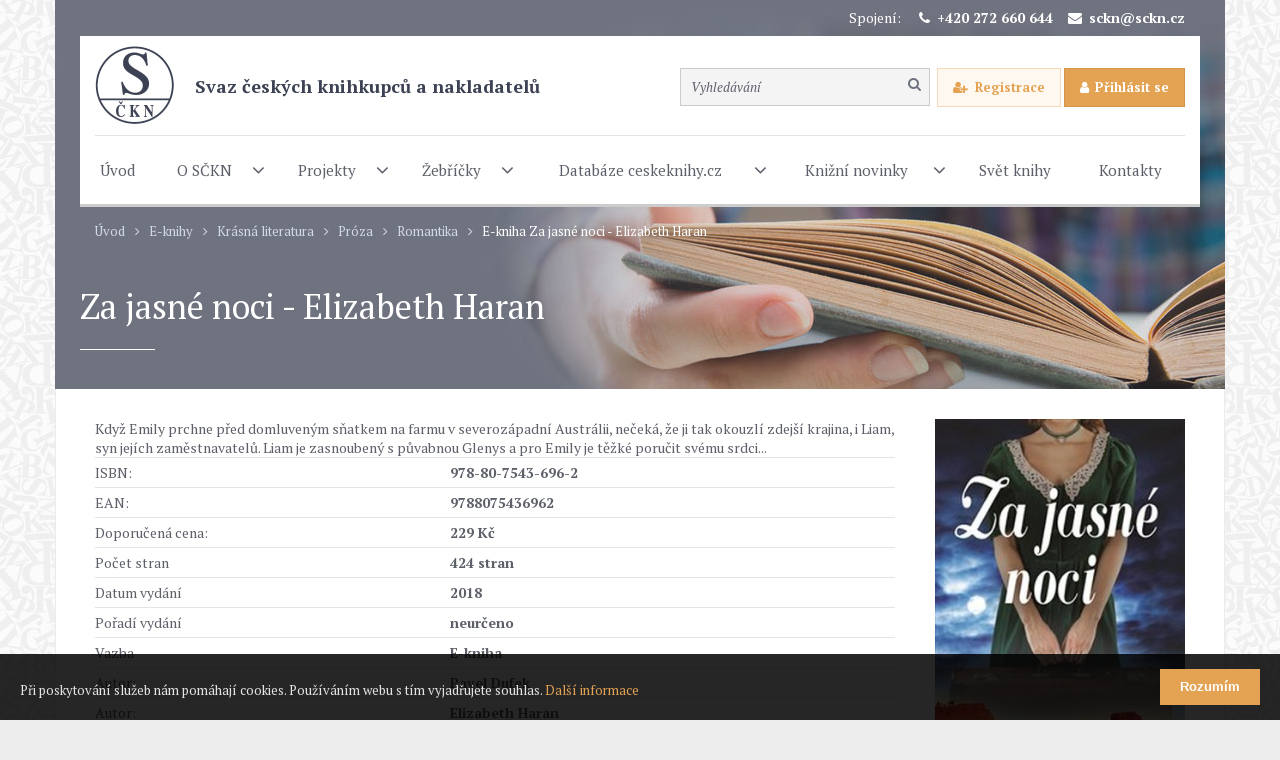

--- FILE ---
content_type: text/html; charset=utf-8
request_url: https://www.sckn.cz/za-jasne-noci-elizabeth-haran-pn-524-941/
body_size: 5030
content:






<!DOCTYPE html>
<html lang="cs" class="responsive-layout">
<head>
	<meta charset="utf-8">
	<meta http-equiv="X-UA-Compatible" content="IE=edge">
	<meta name="robots" content="all">
	<meta name="seznam-wmt" content="My3gViRBTjgDaeNbKCaKyhD8gilicUVo">
	<meta name="description" content="">
	
	
	<meta name="author" content="JIROUT REKLANÍ AGENTURA s.r.o.">

		<meta property="og:title" content="		E-kniha
	Za jasné noci - Elizabeth Haran
	
 | Svaz českých knihkupců a nakladatelů">
		<meta property="og:site_name" content="Svaz českých knihkupců a nakladatelů">
		<meta property="og:url" content="https://www.sckn.cz/za-jasne-noci-elizabeth-haran-pn-524-941/">

			<meta property="og:image" content="https://www.sckn.cz/front-module/image/logo.png">

		<meta property="og:description" content="">


	<meta content="width=device-width,minimum-scale=1.0" name="viewport">

	<title>		E-kniha
	Za jasné noci - Elizabeth Haran
	
 | Svaz českých knihkupců a nakladatelů</title>

	<link rel="shortcut icon" href="/front-module/image/favicon.ico">

<script type="text/javascript">WebFontConfig = {
				google: { families: ['PT+Serif:400,400italic,700,700italic:latin,latin-ext'] },
				active:function(){
					document.cookie ='web-font-front-module=1; expires='+(new Date(new Date().getTime() + 86400000)).toGMTString()+'; path=/';
					var html = document.getElementsByTagName('html');
					var htmlClass = html[0].getAttribute('class');
					html[0].setAttribute('class', htmlClass + ' web-font');
				}
			};</script><script src="//ajax.googleapis.com/ajax/libs/webfont/1/webfont.js" type="text/javascript" async defer></script><link href="//fonts.googleapis.com/css?family=PT+Serif:400,400italic,700,700italic&amp;subset=latin,latin-ext" rel="prefetch"><link rel="stylesheet" type="text/css" href="/front-module/temp/cssloader-7d5b34931d3c.css?1685528669">

	<script>
		(function(i,s,o,g,r,a,m){ i['GoogleAnalyticsObject']=r;i[r]=i[r]||function(){
		(i[r].q=i[r].q||[]).push(arguments)},i[r].l=1*new Date();a=s.createElement(o),
		m=s.getElementsByTagName(o)[0];a.async=1;a.src=g;m.parentNode.insertBefore(a,m)
		})(window,document,'script','//www.google-analytics.com/analytics.js','ga');

		ga('create', "UA-103468390-1", 'auto');
		ga('send', 'pageview');
	</script>

	
</head>

<body>
	<div class="header-wrapper">
		<div class="quick-contact-bar-wrapper">
			Spojení: <a href="tel: +420 272 660 644" class="phone">+420 272 660 644</a><a href="mailto:sckn@sckn.cz" class="email">sckn@sckn.cz</a>
		</div>

		<div class="content">			<a class="logo" title="Svaz českých knihkupců a nakladatelů" href="/">
				<img src="/front-module/image/logo.png" alt="Svaz českých knihkupců a nakladatelů">
				<span>Svaz českých knihkupců a&nbsp;nakladatelů</span>
			</a>

	<div class="base-search-wrapper">
		<form action="/search/" method="get" id="frm-BaseSearchForm"><input type="text" name="query" placeholder="Vyhledávání" id="frm-BaseSearchForm-query"><label class="submit"><input type="submit" name="send" value="Hledat"></label><input type="hidden" name="_token_" value="twut6w1hmy7j3LImlsBCB88KwDUll+sv2X4/U="><input type="hidden" name="page" value="1"><!--[if IE]><input type=IEbug disabled style="display:none"><![endif]-->
</form>

	</div>
			
				<div class="sign-tool-wrapper">
					<a class="button-f button-registration" href="/client/registration/">Registrace</a>
					<a class="button-a control" href="/sign/in/">Přihlásit se</a>
					<div class="form-wrapper">
						<form action="/za-jasne-noci-elizabeth-haran-pn-524-941/" method="post" id="frm-headerSignInForm">
							<div class="input">	
	
	<label for="frm-headerSignInForm-name">E-mail</label>
	
	<br>
	<input type="text" name="name" autocomplete="off" id="frm-headerSignInForm-name" required data-nette-rules='[{"op":":filled","msg":"Prosím vložte E-mail"}]'>
</div>
							<div class="input">	
	
	<label for="frm-headerSignInForm-password">Heslo</label>
	
	<br>
	<input type="password" name="password" autocomplete="off" id="frm-headerSignInForm-password" required data-nette-rules='[{"op":":filled","msg":"Prosím vložte Heslo"}]'>
</div>
							<div class="input">	
	<input type="checkbox" name="remember" id="frm-headerSignInForm-remember"><label for="frm-headerSignInForm-remember">Zůstat přihlášený</label>
</div>
							<a href="#" class="button-a submit-form button-sign-in" data-redirect="ClientSection:" data-form="#frm-headerSignInForm">Přihlásit se</a>
							<center><a href="/sign/forgotten-password/">Zapomenuté heslo</a></center>
						<input type="hidden" name="_token_" value="c4gzvqpjogmaxKb+DtsFGKLkqBa8+hOIJ+woU="><input type="hidden" name="year" value=""><input type="hidden" name="week" value=""><input type="hidden" name="redirect" value=""><input type="hidden" name="do" value="headerSignInForm-submit"></form>

					</div>
				</div>

			<div class="main-domain-menu-wrapper">

	<a href="#" class="domain-menu-control" data-menu="main-domain-menu">Menu</a>
<ul 
	class="domain-menu" 
	data-menu="main-domain-menu">
	<li class="root">
		
			<a href="/" 
				
				><span>Úvod</span></a>
		
	</li>
	<li>
		<a href="#" class="domain-menu-control" data-menu="main-domain-menu-item-98"></a>
			<a href="#" data-menu="main-domain-menu-item-98"><span>O SČKN</span></a>
		<ul 
	class="level-2" 
	data-menu="main-domain-menu-item-98">
	<li>
		
			<a href="/organy-sckn/" 
				
				>Orgány SČKN</a>
		
	</li>
	<li>
		
			<a href="/historie/" 
				
				>Historie</a>
		
	</li>
	<li>
		
			<a href="/stanovy/" 
				
				>Stanovy</a>
		
	</li>
	<li>
		
			<a href="/podminky-clenstvi-v-sckn/" 
				
				>Podmínky členství v SČKN</a>
		
	</li>
	<li>
		
			<a href="/prihlaska/" 
				
				>Přihláška</a>
		
	</li>
	<li>
		
			<a href="/clenske-prispevky/" 
				
				>Členské příspěvky</a>
		
	</li>
	<li>
		
			<a href="/databaze-clenu-sckn/" 
				
				>Databáze členů SČKN</a>
		
	</li>
	<li>
		
			<a href="/vzory-pro-nakladatele/" 
				
				>Vzory pro nakladatele (smlouvy, licence reklamační řád)</a>
		
	</li>
	<li>
		
			<a href="/legislativa-pro-knihkupce-a-nakladatele/" 
				
				>Legislativa pro knihkupce a nakladatele</a>
		
	</li>
	<li>
		<a href="#" class="domain-menu-control" data-menu="main-domain-menu-item-128"></a>
			<a href="/svazova-agenda/" 
				
				data-menu="main-domain-menu-item-128">Svazová agenda</a>
		<ul 
	class="level-3" 
	data-menu="main-domain-menu-item-128">
	<li>
		
			<a href="/zapisy-ze-zasedani-predstavenstva/" 
				
				>Zápisy ze zasedání představenstva</a>
		
	</li>
	<li>
		
			<a href="/zapisy-ze-clenskych-schuzi/" 
				
				>Zápisy ze členských schůzí</a>
		
	</li>
	<li>
		
			<a href="/rozpocty/" 
				
				>Rozpočty</a>
		
	</li>
</ul>
	</li>
	<li>
		
			<a href="/loga-ke-stazeni/" 
				
				>Loga ke stažení</a>
		
	</li>
</ul>
	</li>
	<li>
		<a href="#" class="domain-menu-control" data-menu="main-domain-menu-item-96"></a>
			<a href="#" data-menu="main-domain-menu-item-96"><span>Projekty</span></a>
		<ul 
	class="level-2" 
	data-menu="main-domain-menu-item-96">
	<li>
		
			<a href="http://www.knihatislusi.cz/" 
				target="_blank"
				>Kampaň Kniha ti sluší</a>
		
	</li>
	<li>
		
			<a href="/zpravy-o-ceskem-kniznim-trhu/" 
				
				>Zprávy o českém knižním trhu</a>
		
	</li>
	<li>
		
			<a href="http://www.nejlepsiknihydetem.cz/" 
				target="_blank"
				>Katalog Nejlepší knihy dětem</a>
		
	</li>
	<li>
		
			<a href="http://www.cenajirihoortena.cz/" 
				target="_blank"
				>Cena Jiřího Ortena</a>
		
	</li>
	<li>
		
			<a href="/kniha-zavislost-na-cely-zivot/" 
				
				>Kniha - závislost na celý život</a>
		
	</li>
	<li>
		
			<a href="/projekt-efektivni-vzdelavani-knihkupcu-a-nakladatelu-je-spolufinancovan-evropskou-unii/" 
				
				>Projekt Efektivní vzdělávání knihkupců a nakladatelů je spolufinancován Evropskou unií.</a>
		
	</li>
</ul>
	</li>
	<li>
		<a href="#" class="domain-menu-control" data-menu="main-domain-menu-item-94"></a>
			<a href="#" data-menu="main-domain-menu-item-94"><span>Žebříčky</span></a>
		<ul 
	class="level-2" 
	data-menu="main-domain-menu-item-94">
	<li>
		
			<a href="/zebricek-tistene-knihy/" 
				
				>Žebříček: tištěné knihy</a>
		
	</li>
	<li>
		
			<a href="/zebricek-audioknihy/" 
				
				>Žebříček: audioknihy</a>
		
	</li>
	<li>
		
			<a href="/zebricek-e-knihy/" 
				
				>Žebříček: e-knihy</a>
		
	</li>
</ul>
	</li>
	<li>
		<a href="#" class="domain-menu-control" data-menu="main-domain-menu-item-106"></a>
			<a href="#" data-menu="main-domain-menu-item-106"><span>Databáze ceskeknihy.cz</span></a>
		<ul 
	class="level-2" 
	data-menu="main-domain-menu-item-106">
	<li>
		
			<a href="/novinky-ke-stazeni/" 
				
				>Novinky ke stažení</a>
		
	</li>
	<li>
		
			<a href="/audioknihy-8894-ca-8894/?page=1" 
				
				>Audioknihy</a>
		
	</li>
	<li>
		
			<a href="/e-knihy-ca-3623/?page=1" 
				
				>E-knihy</a>
		
	</li>
	<li>
		
			<a href="/tistene-knihy-ca-206/?page=1" 
				
				>Tištěné knihy</a>
		
	</li>
</ul>
	</li>
	<li>
		<a href="#" class="domain-menu-control" data-menu="main-domain-menu-item-95"></a>
			<a href="/knizni-novinky/" 
				
				data-menu="main-domain-menu-item-95"><span>Knižní novinky</span></a>
		<ul 
	class="level-2" 
	data-menu="main-domain-menu-item-95">
	<li>
		
			<a href="/knizni-novinky-informace/" 
				
				>Knižní novinky - informace</a>
		
	</li>
	<li>
		
			<a href="/archiv-cisel-kn/" 
				
				>Archiv čísel KN</a>
		
	</li>
	<li>
		
			<a href="/nabidkova-povinnost/" 
				
				>Nabídková povinnost</a>
		
	</li>
</ul>
	</li>
	<li>
		
			<a href="https://www.svetknihy.cz/" 
				target="_blank"
				><span>Svět knihy</span></a>
		
	</li>
	<li>
		
			<a href="/kontakty/" 
				
				><span>Kontakty</span></a>
		
	</li>
</ul>			</div>
		</div>

		<div class="breadcrumb-menu-wrapper">			<a class="root" title="Úvod" href="/">Úvod</a><a href="/e-knihy-ca-3623/">E-knihy</a><a href="/8715-krasna-literatura-ca-8715/">Krásná literatura</a><a href="/8735-proza-ca-8735/">Próza</a><a href="/romantika-8744-ca-8744/">Romantika</a><a href="/za-jasne-noci-elizabeth-haran-pn-524-941/">		E-kniha
	Za jasné noci - Elizabeth Haran
	
</a>

		</div>

				<h1>Za jasné noci - Elizabeth Haran</h1>


	</div>

	

	<div class="main-wrapper" id="main-wrapper">
		<div class="content">
			
	<div class="product-detail-wrapper">
		<div class="left-side">
				Když Emily prchne před domluveným sňatkem na farmu v severozápadní Austrálii, nečeká, že ji tak okouzlí zdejší krajina, i Liam, syn jejích zaměstnavatelů. Liam je zasnoubený s půvabnou Glenys a pro Emily je těžké poručit svému srdci...

			<table class="parameter-list">
						<tr><td>ISBN:</td><th>978-80-7543-696-2</th></tr>
						<tr><td>EAN:</td><th>9788075436962</th></tr>
					<tr><td>Doporučená cena:</td><th>229 Kč</th></tr>
				<tr>
					<td>Počet stran</td>
					<th>424 stran</th>
				</tr>
				<tr>
					<td>Datum vydání</td>
					<th>2018</th>
				</tr>
				<tr>
					<td>Pořadí vydání</td>
					<th>neurčeno</th>
				</tr>
				<tr>
					<td>Vazba</td>
					<th>E-kniha</th>
				</tr>

					<tr>
							<td>Autor:</td>
						<th>Pavel Dufek</th>
					</tr>
					<tr>
							<td>Autor:</td>
						<th>Elizabeth Haran</th>
					</tr>

				<tr>
					<td>Nakladatelství</td>
					<th>Talpress, s.r.o.</th>
				</tr>

				
				<tr>
					<td>Tématická skupina</td>
					<th>13 - Krásná literatura</th>
				</tr>

			</table>
		</div>
		<div class="right-side">
			<div class="image main-image">
						<a href="/file/image/optimized/product-main/large/713fee4fa4f61f2ebb50af707a60a5d3.jpg" class="popup-link">
							<img src="/file/image/optimized/product-main/detail-preview/713fee4fa4f61f2ebb50af707a60a5d3.jpg" alt="Za jasné noci - Elizabeth Haran" title="Za jasné noci - Elizabeth Haran">
						</a>
			</div>
		</div>
	</div>
	

		</div>
	</div>

	<div class="footer-wrapper">
		<div class="content">
			

			<div class="subscribe-newsletter-wrapper">
				<h2>Získejte každý týden přehled o nových titulech, o žebříčku nejprodávanějších knih či o novém čísle časopisu Knižní novinky do Vašeho e-mailu.</h2>

				<div class="form-wrapper">
					<form action="/za-jasne-noci-elizabeth-haran-pn-524-941/" method="post" id="frm-subscribeNewsletterForm">
	
	<input type="text" name="email" id="frm-subscribeNewsletterForm-email" required data-nette-rules='[{"op":":filled","msg":"Prosím vložte E-mail"},{"op":":email","msg":"Pole \"E-mail\" musí být platný e-mail"}]'>
	
	<input type="text" name="name" id="frm-subscribeNewsletterForm-name" class="name">
					<div class="checkbox-list">
						<ul>
								<li>	
	<input type="checkbox" name="category_recipients_id[]" id="frm-subscribeNewsletterForm-category_recipients_id-8" data-nette-rules='[{"op":":filled","msg":"Prosím vyberte Kategorie příjemců"}]' value="8">

									<label for="frm-subscribeNewsletterForm-category_recipients_id-8">
										Přehled knižních novinek
									</label>
								</li>
								<li>	
	<input type="checkbox" name="category_recipients_id[]" id="frm-subscribeNewsletterForm-category_recipients_id-14" data-nette-rules='[{"op":":filled","msg":"Prosím vyberte Kategorie příjemců"}]' value="14">

									<label for="frm-subscribeNewsletterForm-category_recipients_id-14">
										Žebříček
									</label>
								</li>
								<li>	
	<input type="checkbox" name="category_recipients_id[]" id="frm-subscribeNewsletterForm-category_recipients_id-19" data-nette-rules='[{"op":":filled","msg":"Prosím vyberte Kategorie příjemců"}]' value="19">

									<label for="frm-subscribeNewsletterForm-category_recipients_id-19">
										Nové číslo časopisu Knižní novinky
									</label>
								</li>
						</ul>
					</div>
					<div class="checkbox-list">
						<ul>
							<li>
	
	<input type="checkbox" name="agreement" id="frm-subscribeNewsletterForm-agreement" required data-nette-rules='[{"op":":filled","msg":"Prosím vyberte "}]'><label for="frm-subscribeNewsletterForm-agreement"></label>
								<span class="gdpr-label"><a href="/souhlas-se-zpracovanim-osobnich-udaju/" target="_blank">Potvrzuji seznámení s informací o zpracování osobních údajů</a></span>
							</li></ul>
					</div>
					<input type="submit" name="send" value="Přihlásit odběr" class="button-a">
					<input type="hidden" name="_token_" value="zkv70p1zw2zAvL61SZwEU20o2NNJQIbiwFW+w="><input type="hidden" name="do" value="subscribeNewsletterForm-submit"></form>

				</div>

				<p>Pro registraci stačí vybrat položku a vložit Vaši e-mailovou adresu.</p>
			</div>

			<div class="copyright">
				<div class="sckn">
					&copy; 2009 - 2017 Svaz českých knihkupců a nakladatelů
				</div>

				<div class="jirout-reklamy">
					<a href="/jirout-reklamy/" title="JIROUT REKLANÍ AGENTURA s.r.o.">
						Webové stránky vytvořilo reklamní studio <span>JIROUT REKLANÍ AGENTURA s.r.o.</span>
					</a>
				</div>
			</div>

			<div class="footer-menu"><ul 
	class="domain-menu" 
	data-menu="footer-domain-menu">
	<li>
		
			<a href="/souhlas-se-zpracovanim-osobnich-udaju/" 
				
				><span>Zpracování osobních údajů</span></a>
		
	</li>
</ul></div>
		</div>
	</div>

	<div id="eu-cookies">
		<span>Při poskytování služeb nám pomáhají cookies. Používáním webu s tím vyjadřujete souhlas.
		<a href="https://www.google.com/policies/technologies/cookies/" target="_blank">Další informace</a></span>
		<button>Rozumím</button>
	</div>
	<noscript><style>#eu-cookies { display:none }</style></noscript>
	<script>
		var Previous = "Předchozí (levá šipka)",
			Next = "Následující (pravá šipka)",
			Of = "z",
			Close = "Zavřít";
	</script>

<script type="text/javascript" src="/front-module/temp/jsloader-e1b17d2bdf3f.js?1718715244"></script>

	<script src="https://www.google.com/recaptcha/api.js" async defer></script>
	
	
</body>
</html>